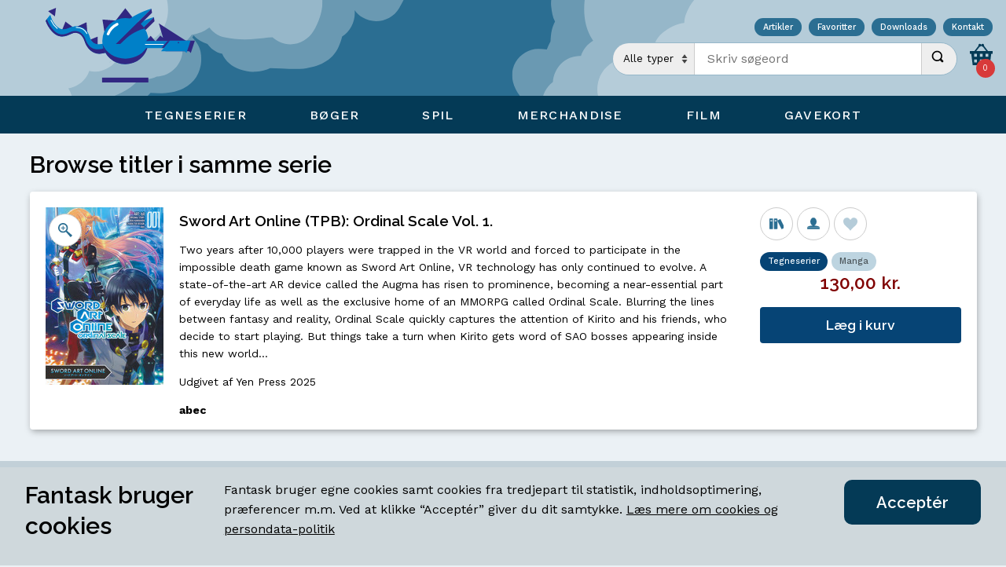

--- FILE ---
content_type: text/html; Charset=UTF-8
request_url: https://fantask.dk/browse.asp?category=comics&sid=18932
body_size: 47249
content:

<!DOCTYPE html>
<html lang="da-DK" dir="ltr">
<head>
    <meta charset="utf-8">
    <meta http-equiv="X-UA-Compatible" content="IE=edge">
    <meta name="viewport" content="width=device-width, initial-scale=1, viewport-fit=cover">
    <meta name="robots" content="index,follow>" />
    <meta name="description" content="Verdens ældste nulevende tegenseriebutik. Åbnede d. 22. oktober 1971" />

    <link rel="apple-touch-icon" sizes="180x180" href="/apple-touch-icon.png">
    <link rel="icon" type="image/png" sizes="32x32" href="/favicon-32x32.png">
    <link rel="icon" type="image/png" sizes="16x16" href="/favicon-16x16.png">
    <link rel="manifest" href="/site.webmanifest">
    <link rel="mask-icon" href="/safari-pinned-tab.svg" color="#0080c8">
    <meta name="msapplication-TileColor" content="#b5ccd9">
    <meta name="theme-color" content="#b5ccd9">

    <link rel="preconnect" href="https://fonts.gstatic.com/" crossorigin>
    <link rel="preconnect" href="https://fonts.googleapis.com/" crossorigin>
    <link rel="preconnect" href="https://www.google-analytics.com/" crossorigin>
    <link rel="preconnect" href="https://tagmanager.google.com/" crossorigin>
    <link rel="preconnect" href="https://www.googletagmanager.com/" crossorigin>
    
    <script>(function (w,d,s,l,i){w[l]=w[l]||[];w[l].push({'gtm.start':new Date().getTime(), event: 'gtm.js'}); var f = d.getElementsByTagName(s)[0],j = d.createElement(s), dl = l != 'dataLayer' ? '&l=' + l : ''; j.async = true; j.src ='https://www.googletagmanager.com/gtm.js?id=' + i + dl;f.parentNode.insertBefore(j,f);})(window, document, 'script', 'dataLayer', 'GTM-PC6J99K');</script>
    
    <link href="/dist/css/styles.css" rel="stylesheet">
    <link href="https://fonts.googleapis.com/css?family=Raleway:600%7CWork+Sans:400,500,700" rel="stylesheet">
    
	<meta http-equiv="Content-Security-Policy" content="default-src 'self' apis.google.com *.google-analytics.com;script-src 'self' 'unsafe-inline' *.google.com *.googletagmanager.com *.google-analytics.com;style-src 'self' 'unsafe-inline' fonts.googleapis.com tagmanager.google.com;img-src 'self' *.fantask.dk *.gstatic.com *.google-analytics.com data:;font-src 'self' fonts.gstatic.com data:;">
    <title>Fantask.com &mdash; Browse titler i samme serie</title>
</head>

<body itemscope itemtype="http://schema.org/WebSite">
    <meta itemprop="url" content="https://www.fantask.dk" />
    <noscript>Denne side kræver JavaScript</noscript>
    <noscript><iframe src="https://www.googletagmanager.com/ns.html?id=GTM-PC6J99K" height="0" width="0" style="display:none;visibility:hidden"></iframe></noscript>
    
    <div class="overlay visually-hidden" id="overlay">
        <div class="overlay__spinner" id="overlay-spinner"></div>
        <button id="overlay-close" class="overlay__close" hidden>
            <svg><use xlink:href="/dist/img/icons.svg#icon-close"></use></svg>
        </button>
        <img src="/dist/img/1px.png" class="overlay__image" alt="Decorative image" id="overlay-image" hidden />
    </div>

    <header class="header">
        <div class="header__top menu__combine">
            <a href="/" class="header__logo" aria-label="Open Home Page">
                <img src="/dist/img/logo.svg" alt="Fantask A/S" />
            </a>
            <div>
                <nav class="service">
                    <a href="/series.asp?bid=8&lid=a">Artikler</a>
                    <a href="/bookmarks.asp">Favoritter</a>
                    <a href="/catalogs.asp">Downloads</a>
                    <a href="/about.asp">Kontakt</a>
                </nav>
            
            <div class="header__group">
                <form class="searchform" action="search.asp" method="GET" autocomplete="off" itemprop="potentialAction" itemscope itemtype="http://schema.org/SearchAction">
    <div class="searchform__fieldset"
        role="search">
        <meta itemprop="target" content="https://www.fantask.dk/search.asp?q={search_term_string}" />
        <label>
            <select class="searchform__category" name="category" id="autocategory">
                <option selected value="0">Alle typer</option>
                <option value="1">B&oslash;ger</option>
                <option value="2">Figurer</option>
                <option value="3">Film</option>
                <option value="4">Spil</option>
                <option value="5">Tegneserier</option>
            </select>
        </label>
        <label class="searchform__input__wrapper">
            <span class="visually-hidden">Indtast s&oslash;geord</span>
            <input type="search" id="autoinput" name="search_term_string" placeholder="Skriv søgeord" class="searchform__input" itemprop="query-input" data-minlength="2" value="" required />
            <span id="autooutput" class="searchform__autosuggest" hidden></span>
        </label>
        <button type="submit" class="searchform__submit">
            <span class="visually-hidden">Udfør s&oslash;gning</span>
            <svg class="searchform__submit__icon">
                <use xlink:href="/dist/img/icons.svg#icon-search"></use>
            </svg>
        </button>
    </div>
</form><nav class="microbasket">
    <a href="/cart.asp" class="microbasket__toggle">
        <svg class="microbasket__icon" viewBox="0 0 16 16">
            <path d="M12.703 6l-2.779-3.618c0.049-0.118 0.076-0.247 0.076-0.382 0-0.552-0.448-1-1-1s-1 0.448-1 1 0.448 1 1 1c0.044 0 0.088-0.003 0.131-0.009l2.311 3.009h-6.884l2.311-3.009c0.043 0.006 0.086 0.009 0.131 0.009 0.552 0 1-0.448 1-1s-0.448-1-1-1-1 0.448-1 1c0 0.135 0.027 0.265 0.076 0.382l-2.779 3.618h-3.297v2h1l1 8h12l1-8h1v-2h-3.297zM5 14h-2v-2h2v2zM5 10h-2v-2h2v2zM9 14h-2v-2h2v2zM9 10h-2v-2h2v2zM13 14h-2v-2h2v2zM13 10h-2v-2h2v2z"></path>
        </svg>
        <span class="microbasket__badge" id="microbasket_badge">0</span>
    </a>
</nav>
            </div>
            </div>
        </div>
        <div class="menu -menu-slide-top">
    <input aria-hidden="true" class="state menu__mobile" id="menu_tgl" type="checkbox">
    <label aria-hidden="true" class="menu__mobile__overlay" for="menu_tgl">
        <span class="visually-hidden">Overlay, for decorative purposes</span>
    </label>
    <nav class="menu__mobile__toggle" itemscope="itemscope" itemtype="http://schema.org/SiteNavigationElement">
        <a href="/" class="menu__mobile__toggle__logo">
            <img src="/dist/img/logo.svg" alt="Fantask A/S" />
        </a>
        <label aria-hidden="true" class="menu__mobile__label" for="menu_tgl">
            <span class="visually-hidden">&aring;bn mobil menu</span>
            <svg class="menu__mobile__icon" viewbox="0 0 24 24">
                <rect height="2" width="20" x="2" y="11"></rect>
                <rect height="2" width="16" x="6" y="5"></rect>
                <rect height="2" width="16" x="6" y="17"></rect></svg> <svg class="menu__mobile__icon" viewbox="0 0 24 24">
                <polygon points="21.7,3.7 20.3,2.3 12,10.6 3.7,2.3 2.3,3.7 10.6,12 2.3,20.3 3.7,21.7 12,13.4 20.3,21.7 21.7,20.3 13.4,12"></polygon>
            </svg>
        </label>
    </nav>
    <div class="menu__wrapper">
        <nav class="menu__inner" itemscope="itemscope" itemtype="http://schema.org/SiteNavigationElement">
            <input aria-hidden="true" checked class="state menu__toggle" id="menu_overlay" name="menu" type="radio">
            <label aria-hidden="true" class="menu__overlay" for="menu_overlay">
                <span class="visually-hidden">Overlay, for decorative purposes</span>
            </label>

            <!-- COMICS -->
            <input class="state" id="menu0" name="menu" type="radio">
            <label class="menu__label" for="menu0" itemprop="name">
                <span class="menu__label__text">Tegneserier</span>
                <span class="menu__panel__close"><i></i></span>
            </label>
            <div class="menu__panel" id="menu0__panel">
                <label  for="menu_overlay" class="menu__close">
                    <svg class="menu__close__icon"><use xlink:href="/dist/img/icons.svg#icon-close"></use></svg>
                </label>
                    
                <div class="menu__panel__inner">
                        
                    <div class="menu__sub menu__graphic">
                        <img src="/dist/img/rocket.svg" alt="Graphic" />
                    </div>
            
                    <div class="menu__sub">
                        <input class="state" id="mn1a" name="mn1_sub" type="checkbox">
                        <label class="menu__sub__label" for="mn1a" itemprop="name">
                            Nyheder <span class="menu__sub__panel__close"><i></i></span>
                        </label>
                        <nav class="menu__sub__panel">
                            <div class="menu__sub__panel__inner">
                                <a class="menu__sub__panel__link" href="/browse.asp?category=comics&days=14">Seneste 14 dage, Alt</a>
                                <a class="menu__sub__panel__link" href="/browse.asp?category=comics&days=60">Seneste 60 dage, Alt</a>
								<a class="menu__sub__panel__link" href="/browse.asp?category=comics&tid=2&days=14">Danske album 14 dage</a>
								<a class="menu__sub__panel__link" href="/browse.asp?category=comics&tid=8&days=14">Manga 14 dage</a>
                            </div>
                        </nav>

                        <input class="state" id="mn1b" name="mn1_sub" type="checkbox">
                        <label class="menu__sub__label menu__sub__dist" for="mn1b" itemprop="name">
                            Browse <span class="menu__sub__panel__close"><i></i></span>
                        </label>
                        <nav class="menu__sub__panel">
                            <div class="menu__sub__panel__inner">
                                <a class="menu__sub__panel__link" href="/browse.asp?category=comics&lid=a">Browse titler A-Z</a>
                                <a class="menu__sub__panel__link" href="/series.asp?bid=4&category=comics&lid=a">Browse tegnere</a>
                                <a class="menu__sub__panel__link" href="/series.asp?bid=3&category=comics&lid=a">Browse serier</a>
                                <a class="menu__sub__panel__link -offer" href="/search.asp?category=5&search_term_string=tilbud">Tilbud</a><br />
                                <a class="menu__sub__panel__link -offer" href="/browse.asp?category=comics&tid=15">Brugt Manga</a>
                            </div>
                        </nav>
                    </div>

                    <div class="menu__sub">
                        <input class="state" id="mn1c" name="mn1_sub" type="checkbox">
                        <label class="menu__sub__label" for="mn1c" itemprop="name">
                            Genrer<span class="menu__sub__panel__close"><i></i></span>
                        </label>
                        <nav class="menu__sub__panel">
                            <div class="menu__sub__panel__inner">
                                <a class="menu__sub__panel__link" href="/browse.asp?category=comics&tid=1">Amerikanske blade</a>
                                <a class="menu__sub__panel__link" href="/browse.asp?category=comics&tid=6">Hardcovers</a>
								<a class="menu__sub__panel__link" href="/browse.asp?category=comics&tid=3">Tradepaperbacks</a>
								<a class="menu__sub__panel__link" href="/browse.asp?category=comics&tid=2">Danske album</a>
                                <a class="menu__sub__panel__link" href="/browse.asp?category=comics&tid=5">Danske blade</a>
                                <a class="menu__sub__panel__link" href="/browse.asp?category=comics&tid=14">Webtoons</a>
                                <a class="menu__sub__panel__link" href="/browse.asp?category=comics&tid=8">Manga</a>
                                <a class="menu__sub__panel__link" href="/browse.asp?category=comics&tid=10">Yaoi (Manga)</a>
                               	<a class="menu__sub__panel__link" href="/browse.asp?category=comics&tid=9">Hentai</a>
                                <a class="menu__sub__panel__link" href="/browse.asp?category=comics&tid=11">Erotik</a>
								<a class="menu__sub__panel__link" href="/browse.asp?category=comics&tid=4">Magasiner</a>
                                <a class="menu__sub__panel__link" href="/browse.asp?category=comics&tid=7">Tilbeh&oslash;r</a>
                                
                            </div>
                        </nav>
                    </div>
                </div>
            </div>
            
            <!-- BOOKS -->
            <input  class="state" id="menu1" name="menu" type="radio">
            <label class="menu__label" for="menu1" itemprop="name">
                <span class="menu__label__text">B&oslash;ger</span> <span class="menu__panel__close"><i></i></span>
            </label>
            <div class="menu__panel" id="menu1__panel">
                
                <label  for="menu_overlay" class="menu__close">
                    <svg class="menu__close__icon"><use xlink:href="/dist/img/icons.svg#icon-close"></use></svg>
                </label>
                
                <div class="menu__panel__inner">
                       
                    <div class="menu__sub menu__graphic">
                        <img src="/dist/img/magritte.svg" alt="Graphic" />
                    </div>

                    <div class="menu__sub">
                        <input class="state" id="mn2a" name="mn2_sub" type="checkbox">
                        <label class="menu__sub__label" for="mn2a" itemprop="name">
                            Nyheder <span class="menu__sub__panel__close"><i></i></span>
                        </label>
                        <nav class="menu__sub__panel">
                            <div class="menu__sub__panel__inner">
                                <a class="menu__sub__panel__link" href="/browse.asp?category=books&days=14">Seneste 14 dage</a>
                                <a class="menu__sub__panel__link" href="/browse.asp?category=books&days=60">Seneste 60 dage</a>
                            </div>
                        </nav>

                        <input class="state" id="mn2b" name="mn2_sub" type="checkbox">
                        <label class="menu__sub__label menu__sub__dist" for="mn2b" itemprop="name">
                            Browse <span class="menu__sub__panel__close"><i></i></span>
                        </label>
                        <nav class="menu__sub__panel">
                            <div class="menu__sub__panel__inner">
                                
                                <a class="menu__sub__panel__link" href="/browse.asp?category=books&lid=a">Browse titler A-Z</a>
                                <a class="menu__sub__panel__link" href="/series.asp?bid=1&category=books&lid=a">Browse forfattere</a>
                                <a class="menu__sub__panel__link" href="/series.asp?bid=2&category=books&lid=a">Browse serier</a>
                                <a class="menu__sub__panel__link -offer" href="/search.asp?category=1&search_term_string=tilbud">Tilbud</a>
                            </div>
                        </nav>
                    </div>

                    <div class="menu__sub">
                        <input class="state" id="mn2c" name="mn2_sub" type="checkbox">
                        <label class="menu__sub__label" for="mn2c" itemprop="name">
                            Genrer <span class="menu__sub__panel__close"><i></i></span>
                        </label>
                        <nav class="menu__sub__panel">
                            <div class="menu__sub__panel__inner">
                                <a class="menu__sub__panel__link" href="/browse.asp?category=books&tid=1">Adventure</a>
                                <a class="menu__sub__panel__link" href="/browse.asp?category=books&tid=4">Fantasy</a>
                                <a class="menu__sub__panel__link" href="/browse.asp?category=books&tid=2">Fiction</a>
                                <a class="menu__sub__panel__link" href="/browse.asp?category=books&tid=5">Horror</a>
                                <a class="menu__sub__panel__link" href="/browse.asp?category=books&tid=9">Krimi</a>
                                <a class="menu__sub__panel__link" href="/browse.asp?category=books&tid=10">Mythology</a>
                                <a class="menu__sub__panel__link" href="/browse.asp?category=books&tid=3">Non Fiction</a>
                                <a class="menu__sub__panel__link" href="/browse.asp?category=books&tid=7">Paranormal Romance</a>
                                <a class="menu__sub__panel__link" href="/browse.asp?category=books&tid=6">Science Fiction</a>
                                <a class="menu__sub__panel__link" href="/browse.asp?category=books&tid=8">Young Adult</a>
                            </div>
                        </nav>
                    </div>

                </div>
            </div>
            
            <!-- GAMES -->
            <input class="state" id="menu2" name="menu" type="radio">
            <label class="menu__label" for="menu2" itemprop="name">
                <span class="menu__label__text">Spil</span>
                <span class="menu__panel__close"><i></i></span>
            </label>
            <div class="menu__panel">
                <label  for="menu_overlay" class="menu__close">
                    <svg class="menu__close__icon"><use xlink:href="/dist/img/icons.svg#icon-close"></use></svg>
                </label>
                
                <div class="menu__panel__inner">

                    <div class="menu__sub menu__graphic">
                        <img src="/dist/img/wizard.svg" alt="Graphic" />
                    </div>

                    <div class="menu__sub">
                        <input class="state" id="mn3a" name="mn3_sub" type="checkbox">
                        <label class="menu__sub__label" for="mn3a" itemprop="name">
                            Nyheder <span class="menu__sub__panel__close"><i></i></span>
                        </label>
                        <nav class="menu__sub__panel">
                            <div class="menu__sub__panel__inner">
                                <a class="menu__sub__panel__link" href="/browse.asp?category=games&days=14">Seneste 14 dage</a>
                                <a class="menu__sub__panel__link" href="/browse.asp?category=games&days=60">Seneste 60 dage</a>
                                <a class="menu__sub__panel__link" href="/browse.asp?category=figures&tid=2&days=60">Figurer, seneste 60 dage</a>
                            </div>
                        </nav>

                        <input class="state" id="mn3b" name="mn3_sub" type="checkbox">
                        <label class="menu__sub__label menu__sub__dist" for="mn3b" itemprop="name">
                            Browse <span class="menu__sub__panel__close"><i></i></span>
                        </label>
                        <nav class="menu__sub__panel">
                            <div class="menu__sub__panel__inner">
                                <a class="menu__sub__panel__link" href="/browse.asp?category=games&lid=a">Browse titler A-Z</a>
                                <a class="menu__sub__panel__link" href="/series.asp?bid=7&category=games&lid=a">Browse serier</a>
                                <!--<a class="menu__sub__panel__link" href="/browse.asp?category=figures&lid=b">Browse figurer A-Z</a>-->
                                <a class="menu__sub__panel__link" href="/series.asp?bid=5&category=figures&lid=all">Browse figurserier</a>
                                <a class="menu__sub__panel__link -offer" href="/search.asp?category=4&search_term_string=tilbud">Tilbud: spil</a><br />
                                <a class="menu__sub__panel__link -offer" href="/search.asp?category=2&search_term_string=tilbud">Tilbud: figurer</a><br />
                                <a class="menu__sub__panel__link -offer" href="/browse.asp?category=games&tid=13">Brugte Br&aelig;tspil</a>
                            </div>
                        </nav>
                    </div>

                    <div class="menu__sub">
                        <input class="state" id="mn3c" name="mn3_sub" type="checkbox">
                        <label class="menu__sub__label" for="mn3c" itemprop="name">
                            Genrer<span class="menu__sub__panel__close"><i></i></span>
                        </label>
                        <nav class="menu__sub__panel">
                            <div class="menu__sub__panel__inner">
                                <a class="menu__sub__panel__link" href="/browse.asp?category=games&tid=2">Br&aelig;t- og kortspil</a>
                                <a class="menu__sub__panel__link" href="/browse.asp?category=games&tid=6">Samle kortspil</a>
								<a class="menu__sub__panel__link" href="/browse.asp?category=games&tid=7">Rollespil</a>
                                <a class="menu__sub__panel__link" href="/browse.asp?category=games&tid=14">"Du er hovedpersonen" bøger</a>
								<a class="menu__sub__panel__link" href="/browse.asp?category=games&tid=11">Terninger</a>
								<a class="menu__sub__panel__link" href="/browse.asp?category=games&tid=5">Figurkrigsspil</a>
                                <a class="menu__sub__panel__link" href="/browse.asp?category=figures&tid=2">Figurer</a>
								<a class="menu__sub__panel__link" href="/browse.asp?category=figures&tid=4">Lim</a>
                                <a class="menu__sub__panel__link" href="/browse.asp?category=figures&tid=5">Maling</a>
                                <a class="menu__sub__panel__link" href="/browse.asp?category=figures&tid=7">Pensler</a>
								<a class="menu__sub__panel__link" href="/browse.asp?category=games&tid=3">Tilbehør til spil</a>
                            </div>
                        </nav>
                    </div>
            

                </div>
            </div>
            
            <!-- MERCHANDISE -->
            <input class="state" id="menu3" name="menu" type="radio">
            <label class="menu__label" for="menu3" itemprop="name">
                <span class="menu__label__text">Merchandise</span>
                <span class="menu__panel__close"><i></i></span>
            </label>
            <div class="menu__panel">
                <label  for="menu_overlay" class="menu__close">
                    <svg class="menu__close__icon"><use xlink:href="/dist/img/icons.svg#icon-close"></use></svg>
                </label>
                    
                <div class="menu__panel__inner">
                        
                    <div class="menu__sub menu__graphic">
                        <img src="/dist/img/blob.svg" alt="Graphic" />
                    </div>

                    <div class="menu__sub">
                        <input class="state" id="mn4a" name="mn4_sub" type="checkbox">
                        <label class="menu__sub__label" for="mn4a" itemprop="name">
                            Nyheder <span class="menu__sub__panel__close"><i></i></span>
                        </label>
                        <nav class="menu__sub__panel">
                            <div class="menu__sub__panel__inner">
                                <a class="menu__sub__panel__link" href="/browse.asp?category=figures&tid=6&days=30">Figurer, seneste 30 dage</a>
                            </div>
                        </nav>
                    </div>

                    <div class="menu__sub">
                        <input class="state" id="mn4c" name="mn4_sub" type="checkbox">
                        <label class="menu__sub__label" for="mn4c" itemprop="name">
                            Genrer <span class="menu__sub__panel__close"><i></i></span>
                        </label>
                        
                        <nav class="menu__sub__panel">
                            <div class="menu__sub__panel__inner">
                                <a class="menu__sub__panel__link" href="/browse.asp?category=comics&tid=12">Diverse</a>
                                <a class="menu__sub__panel__link" href="/browse.asp?category=figures&tid=6">Figurer</a>
                                <a class="menu__sub__panel__link" href="/browse.asp?category=comics&tid=16">Plakater og kunsttryk</a>  
                                <a class="menu__sub__panel__link" href="/browse.asp?category=games&tid=12">H.P. Lovecraft Historical Society</a>
                                <a class="menu__sub__panel__link" href="/browse.asp?category=comics&tid=13">Slik</a>
                                <a class="menu__sub__panel__link" href="/browse.asp?category=games&tid=9">T&oslash;j</a>                               
                            </div>
                        </nav>
                    </div>
                </div>
            </div>

            <!-- FILM -->
            <input class="state" id="menu4" name="menu" type="radio">
            <label class="menu__label" for="menu4" itemprop="name">
                <span class="menu__label__text">Film</span>
                <span class="menu__panel__close"><i></i></span>
            </label>
            
            <div class="menu__panel">
                <div class="menu__panel__inner">
                    <label  for="menu_overlay" class="menu__close">
                        <svg class="menu__close__icon"><use xlink:href="/dist/img/icons.svg#icon-close"></use></svg>
                    </label>
                            
                    <div class="menu__panel__inner">
                                    
                        <div class="menu__sub menu__graphic">
                            <img src="/dist/img/mangagirl.svg" alt="Graphic" />
                        </div>

                        <div class="menu__sub">
                            <input class="state" id="mn5a" name="mn5_sub" type="checkbox">
                            <label class="menu__sub__label" for="mn5a" itemprop="name">
                                Nyheder <span class="menu__sub__panel__close"><i></i></span>
                            </label>
                            <nav class="menu__sub__panel">
                                <div class="menu__sub__panel__inner">
                                    <a class="menu__sub__panel__link" href="/browse.asp?category=films&days=60">Seneste 60 dage</a>
                                    <a class="menu__sub__panel__link" href="/browse.asp?category=films&days=365">Seneste &aring;r</a>
                                </div>
                            </nav>
    
                            <input class="state" id="mn5b" name="mn5_sub" type="checkbox">
                            <label class="menu__sub__label menu__sub__dist" for="mn5b" itemprop="name">
                                Browse <span class="menu__sub__panel__close"><i></i></span>
                            </label>
                            <nav class="menu__sub__panel">
                                <div class="menu__sub__panel__inner">
                                    <a class="menu__sub__panel__link" href="/browse.asp?category=films&lid=c">Browse titler A-Z</a>
                                    <a class="menu__sub__panel__link" href="/series.asp?bid=6&category=films&lid=all">Browse serier</a>
                                    <a class="menu__sub__panel__link -offer" href="/search.asp?category=3&search_term_string=tilbud">Tilbud</a>
                                </div>
                            </nav>
                        </div>

                        <div class="menu__sub">
                            <input class="state" id="mn5c" name="mn5_sub" type="checkbox">
                            <label class="menu__sub__label" for="mn5c" itemprop="name">
                                Film <span class="menu__sub__panel__close"><i></i></span>
                            </label>
                            <nav class="menu__sub__panel" id="menu04__panel">
                                <div class="menu__sub__panel__inner">
                                    <a class="menu__sub__panel__link" href="/browse.asp?category=films&tid=7">Anime</a>
                                    <a class="menu__sub__panel__link" href="/browse.asp?category=films&tid=3">Comedy</a>
									<a class="menu__sub__panel__link" href="/browse.asp?category=films&tid=6">Horror</a>
                                    <a class="menu__sub__panel__link" href="/browse.asp?category=films&tid=13">Documentary</a>
                                </div>
                            </nav>
                        </div>
                    </div>
                </div>
            </div>

            <!-- Giftcards -->
            <input class="state" id="menu5" name="menu" type="radio">
            <label class="menu__label" for="menu5" itemprop="name">
                <a href="/search.asp?search_term_string=gavekort" style="text-decoration: none; cursor: default" class="menu__label__text">Gavekort</a>
            </label>
        </nav>
    </div>
</div>
    </header>
    <main class="inner">

	<h1 class="pageheader">Browse titler i samme serie</h1>
	
	<div class="product__list">
	
<div itemscope itemtype="http://schema.org/Product" class="product product__detail"
    data-category="comics"
    data-cover="https://www.fantask.dk//covers/comics/191_/191104/150/191104.jpg"
    data-product-id="191104"
    data-product-name="Sword+Art+Online+%28TPB%29%3A+Ordinal+Scale+Vol%2E+1%2E+"
    data-product-price="130">
    <meta itemprop="productID" content="191104" />

    <figure class="product__image__wrapper">
    
        <img itemprop="image" alt="Sword Art Online (TPB): Ordinal Scale Vol. 1. " src="https://www.fantask.dk//covers/comics/191_/191104/150/191104.jpg" class="product__image" />
        <a class="product__icon product__icon--zoom" href="https://www.fantask.dk//covers/comics/191_/191104/191104.jpg" data-js="coverzoom" title="Se billede i stor størrelse" target="_blank" rel="noopener noreferrer">
            <svg class="product__icon--share"><use xlink:href="/dist/img/icons.svg#icon-zoom"></use></svg>
        </a>
    
    </figure>

    <section class="product__info">
        <h2 class="product__header">
            <a href="/detail.asp?category=comics&amp;itemid=191104" itemprop="url" data-js="product">
                <span itemprop="name">Sword Art Online (TPB): Ordinal Scale Vol. 1. </span>
            </a>
        </h2>

    
        <div class="product__description">
            <p>Two years after 10,000 players were trapped in the VR world and forced to participate in  the impossible death game known as Sword Art Online, VR technology has only continued to evolve. A state-of-the-art AR device called the Augma has risen to prominence, becoming a near-essential part of everyday life as well as the exclusive home of an MMORPG called Ordinal Scale. Blurring the lines between fantasy and reality, Ordinal Scale quickly captures the attention of Kirito and his friends, who decide to start playing. But things take a turn when Kirito gets word of SAO bosses appearing inside this new world…</p><p>Udgivet af Yen Press&nbsp;2025</p><p><strong>abec</strong><br /></p>
        </div>
    
    </section>
    <footer class="product__footer">
        <span itemprop="offers" itemscope itemtype="http://schema.org/Offer">
            <meta itemprop="itemCondition" content="NewCondition" />
            <link itemprop="availability" href="http://schema.org/InStock" />
            <meta itemprop="price" content="130" />
            <meta itemprop="pricecurrency" content="DKK" />
            <meta itemprop="validFrom" content="2017-01-01" />
        </span>
    
        <div class="product__icon__wrapper">
            
            <a class="product__icon" href="/browse.asp?category=comics&amp;sid=18932" title="Se alle titler i samme serie">
                <svg class="product__icon--share"><use xlink:href="/dist/img/icons.svg#icon-series"></use></svg>
            </a>
            
            <a href="/browse.asp?category=comics&amp;aid=5588" class="product__icon" title="Se alle titler af samme forfatter">
                <svg class="product__icon--share"><use xlink:href="/dist/img/icons.svg#icon-user"></use></svg>    
            </a>
            
            <span class="product__icon" data-js="favorite" data-cookie="191104_comics|" title="Tilføj til favoritter">
                <svg class="product__icon--fav"><use xlink:href="/dist/img/icons.svg#icon-heart"></use></svg>    
            </span>
        </div>

        <div class="product__tag__wrapper">
            <span class="product__tag product__tag__cat">Tegneserier </span>
            
            <a href="browse.asp?category=comics&amp;tid=8" class="product__tag product__tag__type">Manga</a>    
            
        </div>
        
        <div class="product__price">
            <span class="product__price--retail">130,00 kr.</span>
        </div>
        
        <button class="button product__buy" type="button">
            <span class=" button__text">Læg i kurv</span>
        </button>
        
    </footer>
</div>

	</div>
	<script>
		window.dataLayer = window.dataLayer || [];
		window.dataLayer.push({
			'ecommerce': {
				'currencyCode': 'DKK',
				'impressions': [{'name': 'Sword Art Online (TPB): Ordinal Scale Vol. 1. ','id': '191104','price': '130','category': 'comics','list': 'Search result','position': 1},]
			},
			'event': 'ecommerce'
		});
	</script>
	
</main>
<footer class="sitemap" id="sitemap" itemscope itemtype="http://schema.org/Organization">
    <div class="sitemap__inner inner">
        <nav class="sitemap__nav">
            <strong class="sitemap__nav__header" itemprop="name">Fantask A/S</strong><br />
            <meta itemprop="description" content="Verdens &aelig;ldste nulevende tegneseriebutik" />
            <meta itemprop="url" content="fantask.dk" />

            <span itemprop="address" itemscope itemtype="http://schema.org/PostalAddress">
                <span itemprop="streetAddress">Sankt Peders Str&aelig;de 18</span><br />
                <span itemprop="postalCode">1453</span>
                <span itemprop="addressLocality">K&#248;benhavn K</span><br />
            </span>
            <meta itemprop="email" content="fantask@fantask.dk">
            Telefon: <span itemprop="telephone">33 11 85 38</span><br />
            Skriv til os: <a href="mailto:fantask@fantask.dk?subject=Fantask.dk%20-%20Kontakt%20os" target="_blank" rel="noopener noreferrer">fantask@fantask.dk</a><br />
            
            <a href="https://goo.gl/maps/MjRniByFUfz" target="_blank" rel="noopener noreferrer">Find vej</a><br />
            <a href="http://maps.google.dk/maps?q&amp;layer=c&amp;z=17&amp;sll=55.679113,12.568559&amp;cid=12964998589080210348&amp;panoid=2W9O7wuulftRhdMASYojPw&amp;cbp=13,278.72680413627353,,0,0&amp;ved=0CBQQ2wU&amp;sa=X&amp;ei=kFvWUp_JDYnaiga50YBo&amp;gl=DK&amp;hl=en">Se
                butikken indefra</a><br />
            <a href="/history.asp">Fantasks historie</a><br />

            <span itemprop="location" itemscope itemtype="http://schema.org/Place">
                <span itemprop="geo" itemscope itemtype="http://schema.org/GeoCoordinates">
                    <meta itemprop="latitude" content="55.679100" />
                    <meta itemprop="longitude" content="12.568500" />
                </span>
            </span>
        </nav>

        <nav class="sitemap__nav">
            <strong class="sitemap__nav__header">Nyhedsbrev</strong><br />
            <form class="form" itemscope itemtype="http://schema.org/SubscribeAction" method="POST" action="/newsletter.asp">
                
                <label>
                    <span class="visually-hidden">Indtast s&oslash;geord</span>
                    <input type="email" name="newsletteremail" class="form__input" placeholder="email@domain.com" autocomplete="email" required itemprop="object" content="Nyhedsbrev" />
                </label>
                <div class="form__group">
                    <input type="radio" id="radio2" name="newsletter" class="form__chr--round" aria-hidden="true" value="1" checked />
                    <label for="radio2" class="form__label--inline">Tilmeld</label>
                        <input type="radio" id="radio1" name="newsletter" class="form__chr--round" aria-hidden="true" value="0" />
                    <label for="radio1" class="form__label--inline">Frameld</label>
                </div> 
                <button type="submit" class="button -newsletter">
                    <span class="button__text">Udfør</span>
            </button>      
            </form>
        </nav>

        <nav class="sitemap__nav">
            <strong class="sitemap__nav__header">Medier</strong>
            <a href="https://facebook.com/pages/Fantask/124162511012421" class="sitemap__nav__link" itemprop="sameAs" target="_blank" rel="noopener noreferrer">
                <svg class="link__icon color--facebook" viewBox="0 0 16 16">
                    <path d="M14.5 0h-13c-0.825 0-1.5 0.675-1.5 1.5v13c0 0.825 0.675 1.5 1.5 1.5h6.5v-7h-2v-2h2v-1c0-1.653 1.347-3 3-3h2v2h-2c-0.55 0-1 0.45-1 1v1h3l-0.5 2h-2.5v7h4.5c0.825 0 1.5-0.675 1.5-1.5v-13c0-0.825-0.675-1.5-1.5-1.5z"></path>
                </svg>
                <span itemprop="name">Facebook</span>
            </a>
            <a href="https://twitter.com/fantasknyt" class="sitemap__nav__link" itemprop="sameAs" target="_blank" rel="noopener noreferrer">
                <svg class="link__icon color--twitter" viewBox="0 0 16 16">
                    <path d="M16 3.538c-0.588 0.263-1.222 0.438-1.884 0.516 0.678-0.406 1.197-1.050 1.444-1.816-0.634 0.375-1.338 0.65-2.084 0.797-0.6-0.638-1.453-1.034-2.397-1.034-1.813 0-3.281 1.469-3.281 3.281 0 0.256 0.028 0.506 0.084 0.747-2.728-0.138-5.147-1.444-6.766-3.431-0.281 0.484-0.444 1.050-0.444 1.65 0 1.138 0.578 2.144 1.459 2.731-0.538-0.016-1.044-0.166-1.488-0.409 0 0.013 0 0.028 0 0.041 0 1.591 1.131 2.919 2.634 3.219-0.275 0.075-0.566 0.116-0.866 0.116-0.212 0-0.416-0.022-0.619-0.059 0.419 1.303 1.631 2.253 3.066 2.281-1.125 0.881-2.538 1.406-4.078 1.406-0.266 0-0.525-0.016-0.784-0.047 1.456 0.934 3.181 1.475 5.034 1.475 6.037 0 9.341-5.003 9.341-9.341 0-0.144-0.003-0.284-0.009-0.425 0.641-0.459 1.197-1.038 1.637-1.697z"></path>
                </svg>
                <span itemprop="name">Twitter</span>
            </a>
            <a href="https://www.youtube.com/channel/UCXR0foZecqZ6jVG-V5_DjBw" class="sitemap__nav__link" itemprop="sameAs" target="_blank" rel="noopener noreferrer">
                <svg class="link__icon color--youtube" viewBox="0 0 40 16">
                    <path d="M5.375 2.647c0.003-0.014 0.005-0.023 0.006-0.028l0.016-0.118-0.74-0.004c-0.668-0.004-0.873 0-0.891 0.017-0.009 0.008-0.24 0.885-0.651 2.473-0.196 0.758-0.361 1.363-0.367 1.345s-0.24-0.883-0.522-1.922c-0.281-1.039-0.517-1.894-0.524-1.901-0.010-0.010-0.906-0.014-1.632-0.008-0.105 0.001-0.164-0.205 0.938 3.299 0.152 0.485 0.381 1.172 0.507 1.526 0.146 0.408 0.25 0.724 0.321 0.987 0.126 0.501 0.13 0.815 0.103 1.182-0.032 0.423-0.036 3.413-0.005 3.463 0.024 0.038 1.425 0.056 1.558 0.020 0.021-0.006 0.035-0.026 0.045-0.139 0.033-0.097 0.036-0.484 0.036-2.090v-2.051l0.090-0.283c0.059-0.185 0.206-0.672 0.328-1.082s0.269-0.9 0.327-1.090c0.529-1.724 1.033-3.419 1.047-3.516l0.011-0.079z"></path>
                    <path d="M13.221 5.135l-0 0.107-0.017 0-0.009 2.953-0.009 2.863-0.229 0.233c-0.257 0.261-0.462 0.361-0.648 0.314-0.203-0.051-0.197 0.028-0.214-3.356l-0.016-3.115h-1.474v0.107h-0.017v3.38c0 3.621-0 3.619 0.184 3.982 0.146 0.29 0.36 0.431 0.725 0.479h0c0.481 0.064 1-0.154 1.481-0.622l0.209-0.203v0.351c0 0.303 0.009 0.353 0.064 0.368 0.090 0.025 1.206 0.027 1.326 0.002l0.1-0.021v-0.104l0.017-0.003v-7.736l-1.472 0.020z"></path>
                    <path d="M9.483 6.661c-0.14-0.599-0.401-1.002-0.832-1.28-0.676-0.437-1.449-0.484-2.165-0.13-0.522 0.258-0.859 0.686-1.032 1.314-0.021 0.075-0.036 0.138-0.047 0.231-0.044 0.222-0.049 0.552-0.061 2.093-0.018 2.374 0.010 2.656 0.307 3.195 0.292 0.529 0.897 0.917 1.556 0.997 0.198 0.024 0.6-0.013 0.832-0.078 0.525-0.146 1.029-0.561 1.252-1.032 0.096-0.204 0.154-0.345 0.189-0.604 0.065-0.353 0.070-0.925 0.070-2.381-0-1.857-0.006-2.060-0.068-2.326zM7.802 11.5c-0.124 0.094-0.34 0.135-0.515 0.098-0.135-0.029-0.318-0.241-0.374-0.434-0.070-0.241-0.075-3.594-0.015-4.251 0.1-0.329 0.378-0.501 0.682-0.419 0.237 0.064 0.358 0.212 0.427 0.523 0.051 0.231 0.057 0.518 0.046 2.207-0.007 1.12-0.011 1.668-0.048 1.962-0.037 0.185-0.099 0.235-0.203 0.315z"></path>
                    <path d="M35.944 8.346h0.712l-0.011-0.645c-0.011-0.592-0.020-0.659-0.099-0.82-0.125-0.253-0.309-0.366-0.601-0.366-0.351 0-0.573 0.17-0.678 0.518-0.045 0.148-0.092 1.167-0.058 1.255 0.019 0.049 0.121 0.058 0.735 0.058z"></path>
                    <path d="M31.184 6.879c-0.095-0.191-0.272-0.286-0.477-0.278-0.16 0.006-0.337 0.073-0.508 0.203l-0.127 0.097v4.634l0.127 0.097c0.288 0.22 0.604 0.266 0.822 0.12 0.086-0.058 0.142-0.137 0.186-0.263 0.057-0.164 0.062-0.375 0.055-2.325-0.008-2.032-0.012-2.152-0.078-2.285z"></path>
                    <path d="M40.014 4.791c-0.142-1.701-0.255-2.253-0.605-2.962-0.465-0.939-1.136-1.434-2.092-1.543-0.739-0.084-3.521-0.203-6.094-0.26-4.456-0.099-11.782 0.092-12.718 0.331-0.432 0.111-0.757 0.299-1.094 0.634-0.591 0.588-0.944 1.432-1.085 2.6-0.323 2.666-0.33 5.886-0.019 8.649 0.134 1.188 0.41 1.96 0.928 2.596 0.323 0.397 0.881 0.734 1.379 0.835 0.35 0.071 2.1 0.169 4.65 0.26 0.38 0.014 1.385 0.037 2.235 0.052 1.77 0.031 5.025 0.013 6.886-0.039 1.252-0.035 3.534-0.128 3.961-0.161 0.12-0.009 0.398-0.027 0.618-0.039 0.739-0.042 1.209-0.196 1.65-0.543 0.571-0.449 1.013-1.278 1.2-2.251 0.177-0.92 0.295-2.559 0.319-4.42 0.020-1.555-0.007-2.393-0.119-3.741zM22.27 4.175l-0.828 0.010-0.036 8.83-0.718 0.009c-0.555 0.008-0.724-0.001-0.737-0.036-0.010-0.025-0.021-2.016-0.026-4.424l-0.009-4.379-1.617-0.020v-1.38l4.779 0.019 0.020 1.36-0.828 0.010zM27.347 9.236v3.797h-1.308v-0.4c0-0.301-0.011-0.4-0.047-0.4-0.026 0-0.144 0.099-0.263 0.22-0.259 0.263-0.565 0.474-0.827 0.572-0.542 0.203-1.056 0.084-1.275-0.293-0.201-0.345-0.204-0.423-0.204-4.005v-3.29h1.307l0.010 3.098c0.010 3.044 0.011 3.1 0.084 3.224 0.097 0.164 0.244 0.209 0.478 0.144 0.138-0.038 0.232-0.105 0.455-0.327l0.282-0.28v-5.859h1.308v3.797zM32.449 12.491c-0.115 0.257-0.372 0.508-0.583 0.57-0.549 0.162-0.99 0.030-1.499-0.449-0.158-0.149-0.305-0.269-0.327-0.269-0.027 0-0.041 0.116-0.041 0.345v0.345h-1.308v-10.248h1.308v1.672c0 0.919 0.012 1.672 0.027 1.672s0.153-0.122 0.307-0.27c0.354-0.341 0.649-0.491 1.024-0.519 0.669-0.051 1.068 0.294 1.25 1.080 0.057 0.245 0.062 0.525 0.062 2.798-0 2.768-0 2.78-0.221 3.273zM37.984 10.971c-0.012 0.285-0.046 0.612-0.077 0.727-0.182 0.674-0.666 1.152-1.366 1.348-0.942 0.264-1.98-0.168-2.394-0.997-0.232-0.465-0.241-0.558-0.241-2.831 0-1.853 0.007-2.081 0.066-2.334 0.168-0.715 0.584-1.178 1.289-1.435 0.204-0.074 0.417-0.113 0.63-0.117 0.761-0.016 1.515 0.393 1.832 1.059 0.213 0.449 0.24 0.642 0.261 1.908l0.019 1.136-2.789 0.019-0.010 0.763c-0.015 1.077 0.058 1.408 0.349 1.603 0.244 0.165 0.62 0.152 0.824-0.027 0.192-0.168 0.246-0.349 0.265-0.877l0.017-0.463h1.347l-0.022 0.518z"></path>
                </svg>
                <span itemprop="name">YouTube</span>
            </a>
            <a href="https://www.instagram.com/fantask_shop/" class="sitemap__nav__link" itemprop="sameAs" target="_blank" rel="noopener noreferrer">
                <svg class="link__icon color--instagram" viewBox="0 0 16 16">
                    <path d="M14.5 0h-13c-0.825 0-1.5 0.675-1.5 1.5v13c0 0.825 0.675 1.5 1.5 1.5h13c0.825 0 1.5-0.675 1.5-1.5v-13c0-0.825-0.675-1.5-1.5-1.5zM11 2.5c0-0.275 0.225-0.5 0.5-0.5h2c0.275 0 0.5 0.225 0.5 0.5v2c0 0.275-0.225 0.5-0.5 0.5h-2c-0.275 0-0.5-0.225-0.5-0.5v-2zM8 5c1.656 0 3 1.344 3 3s-1.344 3-3 3c-1.656 0-3-1.344-3-3s1.344-3 3-3zM14 13.5v0c0 0.275-0.225 0.5-0.5 0.5h-11c-0.275 0-0.5-0.225-0.5-0.5v0-6.5h1.1c-0.066 0.322-0.1 0.656-0.1 1 0 2.762 2.237 5 5 5s5-2.238 5-5c0-0.344-0.034-0.678-0.1-1h1.1v6.5z"></path>
                </svg>
                <span itemprop="name">Instagram</span>
            </a>
        </nav>

        <nav class="sitemap__nav">
            <strong class="sitemap__nav__header">&Aring;bningstider</strong>
            <span class="sitemap__nav__link" itemprop="contactPoint" itemscope itemtype="http://schema.org/ContactPoint">
                <meta itemprop="contactType" content="customer support" />
                <meta itemprop="telephone" content="+45 33 11 85 38" />
                <meta itemprop="hoursAvailable" content="Mo-Th 11:00-18:00, Fr 11:00-18:30, Sa 11:00-15:00">
                <meta itemprop="availableLanguage" content="danish">
                Mandag-torsdag 11-18<br />
                Fredag 11-18.30<br />
                L&oslash;rdag 11-15
            </span>
            <img src="/dist/img/fanvan.svg" style="margin-top:.5rem;" alt="Fanvan" />
        </nav>
    </div>
</footer>

<label for="microbasket_popup" class="visually-hidden">Viser overlay for indk&oslash;bskurv</label>
<input type="checkbox" id="microbasket_popup" class="visually-hidden" />
<div class="microbasket__panel">
    <section class="microbasket__panel__inner">
        <h2 class="microbasket__panel__header">Vare tilf&oslash;jet til kurv</h2>
        <label for="microbasket_popup" class="button -gray">Forts&aelig;t her</label>
        <a href="/cart.asp" class="button">G&aring; til kurv</a>
    </section>
</div>


<section class="cookie__overlay" role="alertdialog" id="cookieOverlay">
	<h2 class="cookie__header">Fantask bruger cookies</h2>
	<p class="cookie__text">
		Fantask bruger egne cookies samt cookies fra tredjepart til statistik, indholdsoptimering, præferencer m.m. Ved at klikke &ldquo;Accept&eacute;r&rdquo; giver du dit samtykke.
		<a href="https://www.fantask.dk/catalogs/Fantask-regler%20Persondatapolitik.pdf" class="cookie__info">Læs mere om cookies og persondata-politik</a>
	</p>
	<p class="cookie__accept">
		<button type="button" id="cookieBtn" class="button cookie__accept__btn">
			<span class="button__text">Accept&eacute;r</span>
		</button>
	</p>
</section>


<script src="/dist/js/main.js" defer></script>

</body>

</html>
